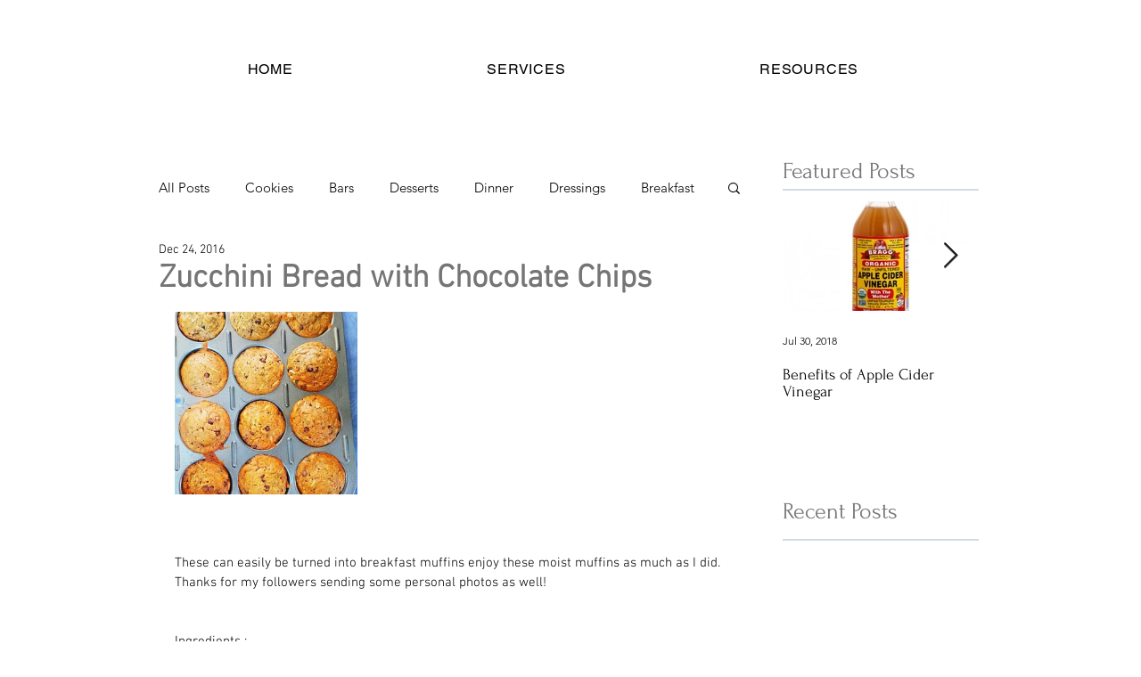

--- FILE ---
content_type: text/css; charset=utf-8
request_url: https://www.flavorfulfit.com/_serverless/pro-gallery-css-v4-server/layoutCss?ver=2&id=c9mo0-not-scoped&items=3526_640_640&container=349_635_320_720&options=gallerySizeType:px%7CenableInfiniteScroll:true%7CtitlePlacement:SHOW_ON_HOVER%7CgridStyle:1%7CimageMargin:10%7CgalleryLayout:2%7CisVertical:false%7CnumberOfImagesPerRow:3%7CgallerySizePx:300%7CcubeRatio:1%7CcubeType:fill%7CgalleryThumbnailsAlignment:bottom%7CthumbnailSpacings:0
body_size: -245
content:
#pro-gallery-c9mo0-not-scoped [data-hook="item-container"][data-idx="0"].gallery-item-container{opacity: 1 !important;display: block !important;transition: opacity .2s ease !important;top: 0px !important;left: 0px !important;right: auto !important;height: 205px !important;width: 205px !important;} #pro-gallery-c9mo0-not-scoped [data-hook="item-container"][data-idx="0"] .gallery-item-common-info-outer{height: 100% !important;} #pro-gallery-c9mo0-not-scoped [data-hook="item-container"][data-idx="0"] .gallery-item-common-info{height: 100% !important;width: 100% !important;} #pro-gallery-c9mo0-not-scoped [data-hook="item-container"][data-idx="0"] .gallery-item-wrapper{width: 205px !important;height: 205px !important;margin: 0 !important;} #pro-gallery-c9mo0-not-scoped [data-hook="item-container"][data-idx="0"] .gallery-item-content{width: 205px !important;height: 205px !important;margin: 0px 0px !important;opacity: 1 !important;} #pro-gallery-c9mo0-not-scoped [data-hook="item-container"][data-idx="0"] .gallery-item-hover{width: 205px !important;height: 205px !important;opacity: 1 !important;} #pro-gallery-c9mo0-not-scoped [data-hook="item-container"][data-idx="0"] .item-hover-flex-container{width: 205px !important;height: 205px !important;margin: 0px 0px !important;opacity: 1 !important;} #pro-gallery-c9mo0-not-scoped [data-hook="item-container"][data-idx="0"] .gallery-item-wrapper img{width: 100% !important;height: 100% !important;opacity: 1 !important;} #pro-gallery-c9mo0-not-scoped .pro-gallery-prerender{height:205px !important;}#pro-gallery-c9mo0-not-scoped {height:205px !important; width:635px !important;}#pro-gallery-c9mo0-not-scoped .pro-gallery-margin-container {height:205px !important;}#pro-gallery-c9mo0-not-scoped .pro-gallery {height:205px !important; width:635px !important;}#pro-gallery-c9mo0-not-scoped .pro-gallery-parent-container {height:205px !important; width:645px !important;}